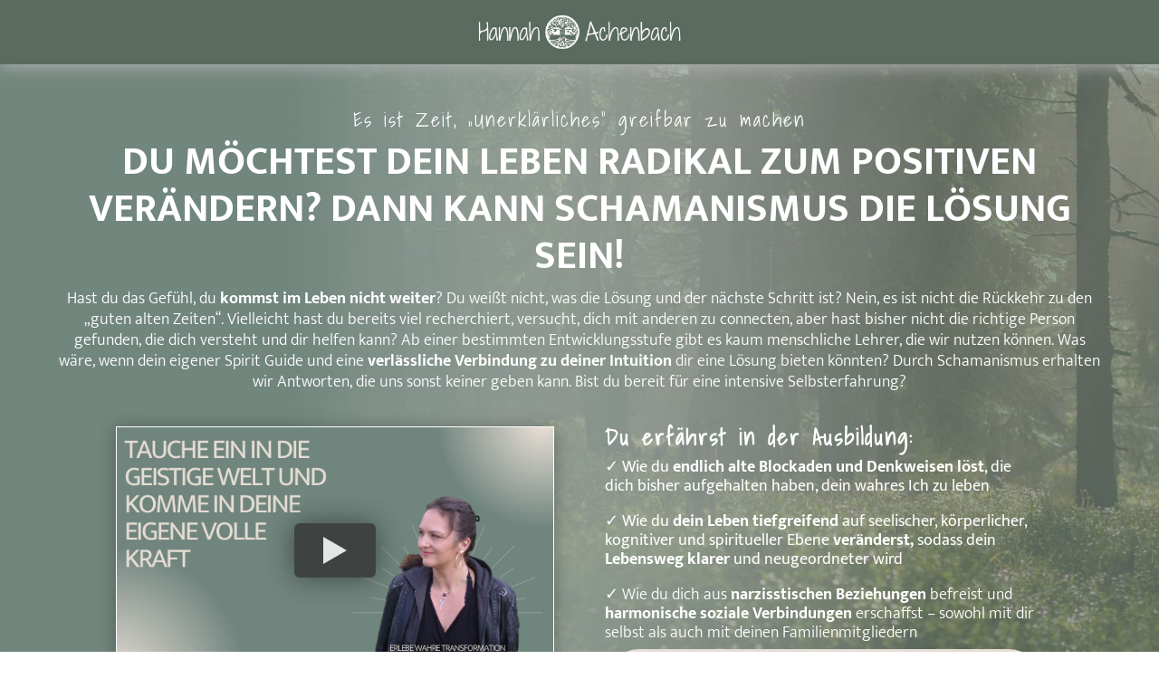

--- FILE ---
content_type: text/css
request_url: https://hannah-achenbach.de/wp-content/et-cache/171/et-core-unified-deferred-171.min.css?ver=1765111531
body_size: 3323
content:
@font-face{font-family:"Cest la vie alt";font-display:swap;src:url("https://hannah-achenbach.de/wp-content/uploads/et-fonts/Cest-La-Vie-Alt.ttf") format("truetype")}.et_pb_section_1.et_pb_section{padding-top:25px;background-color:#71867d!important}.et_pb_row_1.et_pb_row{padding-top:0px!important;padding-bottom:0px!important;margin-top:25px!important;margin-bottom:0px!important;padding-top:0px;padding-bottom:0px}.et_pb_row_1,body #page-container .et-db #et-boc .et-l .et_pb_row_1.et_pb_row,body.et_pb_pagebuilder_layout.single #page-container #et-boc .et-l .et_pb_row_1.et_pb_row,body.et_pb_pagebuilder_layout.single.et_full_width_page #page-container #et-boc .et-l .et_pb_row_1.et_pb_row{width:90%;max-width:1369px}.et_pb_text_0.et_pb_text,.et_pb_text_1.et_pb_text,.et_pb_text_2.et_pb_text,.et_pb_text_3.et_pb_text,.et_pb_text_9.et_pb_text,.et_pb_text_11.et_pb_text,.et_pb_text_16.et_pb_text,.et_pb_text_17.et_pb_text,.et_pb_text_21.et_pb_text,.et_pb_text_24.et_pb_text,.et_pb_text_25.et_pb_text,.et_pb_text_26.et_pb_text,.et_pb_text_27.et_pb_text,.et_pb_text_33.et_pb_text,.et_pb_text_34.et_pb_text{color:#FFFFFF!important}.et_pb_text_0{font-family:'Mukta',Helvetica,Arial,Lucida,sans-serif;font-weight:300;font-size:18px;padding-top:0px!important;padding-bottom:1px!important;margin-top:0px!important;margin-bottom:2px!important;max-width:100%}.et_pb_text_0 h1{font-family:'Mukta',Helvetica,Arial,Lucida,sans-serif;font-weight:300;text-transform:uppercase;font-size:44px;color:#FFFFFF!important;line-height:1.2em;text-align:center}.et_pb_text_0 h2,.et_pb_text_1 h1,.et_pb_text_1 h2,.et_pb_text_2 h1,.et_pb_text_3 h1,.et_pb_text_3 h2,.et_pb_text_9 h2,.et_pb_text_10 h1,.et_pb_text_10 h2,.et_pb_text_11 h2,.et_pb_text_16 h1,.et_pb_text_16 h2,.et_pb_text_17 h2,.et_pb_text_18 h2,.et_pb_text_19 h1,.et_pb_text_19 h2,.et_pb_text_20 h1,.et_pb_text_20 h2,.et_pb_text_21 h2,.et_pb_text_22 h2,.et_pb_text_23 h1,.et_pb_text_23 h2,.et_pb_text_24 h2,.et_pb_text_25 h2,.et_pb_text_26 h1,.et_pb_text_26 h2,.et_pb_text_27 h2,.et_pb_text_32 h1,.et_pb_text_32 h2,.et_pb_text_33 h2,.et_pb_text_34 h1,.et_pb_text_34 h2,.et_pb_text_35 h1,.et_pb_text_35 h2{font-family:'Josefin Sans',Helvetica,Arial,Lucida,sans-serif}.et_pb_text_0 h3{font-family:'Shadows Into Light',handwriting;font-weight:300;color:#FFFFFF!important;letter-spacing:2px;text-align:center}.et_pb_button_0_wrapper,.et_pb_button_1_wrapper,.et_pb_button_4_wrapper,.et_pb_button_5_wrapper,.et_pb_button_6_wrapper,.et_pb_button_7_wrapper,.et_pb_button_8_wrapper,.et_pb_button_9_wrapper,.et_pb_button_10_wrapper,.et_pb_button_11_wrapper{margin-bottom:8px!important}body #page-container .et_pb_section .et_pb_button_0{color:#333333!important;border-width:0px!important;border-radius:100px;font-size:22px;font-family:'Montserrat',Helvetica,Arial,Lucida,sans-serif!important;font-weight:300!important;text-transform:uppercase!important;background-color:#e5ddd4}body #page-container .et_pb_section .et_pb_button_0,body #page-container .et_pb_section .et_pb_button_0:hover,body #page-container .et_pb_section .et_pb_button_1,body #page-container .et_pb_section .et_pb_button_1:hover,body #page-container .et_pb_section .et_pb_button_4,body #page-container .et_pb_section .et_pb_button_4:hover,body #page-container .et_pb_section .et_pb_button_5,body #page-container .et_pb_section .et_pb_button_5:hover,body #page-container .et_pb_section .et_pb_button_6,body #page-container .et_pb_section .et_pb_button_6:hover,body #page-container .et_pb_section .et_pb_button_7,body #page-container .et_pb_section .et_pb_button_7:hover,body #page-container .et_pb_section .et_pb_button_8,body #page-container .et_pb_section .et_pb_button_8:hover,body #page-container .et_pb_section .et_pb_button_9,body #page-container .et_pb_section .et_pb_button_9:hover,body #page-container .et_pb_section .et_pb_button_10,body #page-container .et_pb_section .et_pb_button_10:hover,body #page-container .et_pb_section .et_pb_button_11,body #page-container .et_pb_section .et_pb_button_11:hover{padding:0.3em 1em!important}body #page-container .et_pb_section .et_pb_button_0:before,body #page-container .et_pb_section .et_pb_button_0:after,body #page-container .et_pb_section .et_pb_button_1:before,body #page-container .et_pb_section .et_pb_button_1:after,body #page-container .et_pb_section .et_pb_button_4:before,body #page-container .et_pb_section .et_pb_button_4:after,body #page-container .et_pb_section .et_pb_button_5:before,body #page-container .et_pb_section .et_pb_button_5:after,body #page-container .et_pb_section .et_pb_button_6:before,body #page-container .et_pb_section .et_pb_button_6:after,body #page-container .et_pb_section .et_pb_button_7:before,body #page-container .et_pb_section .et_pb_button_7:after,body #page-container .et_pb_section .et_pb_button_8:before,body #page-container .et_pb_section .et_pb_button_8:after,body #page-container .et_pb_section .et_pb_button_9:before,body #page-container .et_pb_section .et_pb_button_9:after,body #page-container .et_pb_section .et_pb_button_10:before,body #page-container .et_pb_section .et_pb_button_10:after,body #page-container .et_pb_section .et_pb_button_11:before,body #page-container .et_pb_section .et_pb_button_11:after{display:none!important}.et_pb_button_0,.et_pb_button_0:after,.et_pb_button_1,.et_pb_button_1:after,.et_pb_button_4,.et_pb_button_4:after,.et_pb_button_5,.et_pb_button_5:after,.et_pb_button_6,.et_pb_button_6:after,.et_pb_button_7,.et_pb_button_7:after,.et_pb_button_8,.et_pb_button_8:after,.et_pb_button_9,.et_pb_button_9:after,.et_pb_button_10,.et_pb_button_10:after,.et_pb_button_11,.et_pb_button_11:after{transition:all 300ms ease 0ms}.et_pb_text_1{line-height:1.3em;font-family:'Mukta',Helvetica,Arial,Lucida,sans-serif;font-weight:300;line-height:1.3em}.et_pb_text_1 h3,.et_pb_text_2 h3,.et_pb_text_3 h3,.et_pb_text_10 h3,.et_pb_text_12 h3,.et_pb_text_13 h3,.et_pb_text_14 h3,.et_pb_text_15 h3,.et_pb_text_16 h3,.et_pb_text_19 h3,.et_pb_text_20 h3,.et_pb_text_23 h3,.et_pb_text_26 h3,.et_pb_text_28 h3,.et_pb_text_29 h3,.et_pb_text_30 h3,.et_pb_text_31 h3,.et_pb_text_32 h3,.et_pb_text_34 h3,.et_pb_text_35 h3{font-family:'Josefin Sans',Helvetica,Arial,Lucida,sans-serif;color:#EAD872!important}.et_pb_row_2.et_pb_row{padding-top:0px!important;padding-bottom:0px!important;margin-top:0px!important;margin-bottom:0px!important;padding-top:0px;padding-bottom:0px}.et_pb_video_0 .et_pb_video_overlay_hover:hover{background-color:rgba(0,0,0,.6)}.et_pb_code_0{border-width:1px;border-color:#FFFFFF;margin-top:0px!important;width:100%;box-shadow:0px 2px 18px 0px rgba(0,0,0,0.3)}.et_pb_text_2{line-height:1.2em;font-family:'Mukta',Helvetica,Arial,Lucida,sans-serif;font-weight:300;font-size:18px;line-height:1.2em;min-height:247.3px;padding-top:18px!important;margin-top:10px!important;margin-bottom:7px!important;width:100%;max-width:100%}.et_pb_text_2 h2{font-family:'Shadows Into Light',handwriting;font-size:25px;color:#FFFFFF!important;letter-spacing:2px}body #page-container .et_pb_section .et_pb_button_1,body #page-container .et_pb_section .et_pb_button_5,body #page-container .et_pb_section .et_pb_button_9,body #page-container .et_pb_section .et_pb_button_11{color:#333333!important;border-width:0px!important;border-radius:100px;font-size:19px;font-family:'Montserrat',Helvetica,Arial,Lucida,sans-serif!important;font-weight:300!important;text-transform:uppercase!important;background-color:#e5ddd4}.et_pb_text_3,.et_pb_text_16,.et_pb_text_26,.et_pb_text_34{line-height:1.3em;font-family:'Mukta',Helvetica,Arial,Lucida,sans-serif;font-size:12px;line-height:1.3em;max-width:100%}.et_pb_section_5.et_pb_section{background-color:#e6ddd4!important}.et_pb_row_6.et_pb_row{padding-top:0px!important;margin-top:0px!important;padding-top:0px}.et_pb_text_9,.et_pb_text_11,.et_pb_text_17,.et_pb_text_21,.et_pb_text_24,.et_pb_text_27,.et_pb_text_33{font-family:'Mukta',Helvetica,Arial,Lucida,sans-serif;font-weight:300;font-size:20px}.et_pb_text_9 h1{font-family:'Mukta',Helvetica,Arial,Lucida,sans-serif;font-weight:300;text-transform:uppercase;font-size:44px;color:#596B60!important;line-height:1.2em}.et_pb_text_9 h3{font-family:'Shadows Into Light',handwriting;font-weight:300;color:#71877D!important;letter-spacing:2px}.et_pb_blurb_0.et_pb_blurb .et_pb_module_header,.et_pb_blurb_0.et_pb_blurb .et_pb_module_header a,.et_pb_blurb_1.et_pb_blurb .et_pb_module_header,.et_pb_blurb_1.et_pb_blurb .et_pb_module_header a,.et_pb_blurb_2.et_pb_blurb .et_pb_module_header,.et_pb_blurb_2.et_pb_blurb .et_pb_module_header a{font-family:'Shadows Into Light',handwriting;font-weight:600;font-size:25px;color:#71877D!important;letter-spacing:3px;text-align:center}.et_pb_blurb_0.et_pb_blurb .et_pb_blurb_description,.et_pb_blurb_1.et_pb_blurb .et_pb_blurb_description,.et_pb_blurb_2.et_pb_blurb .et_pb_blurb_description,.et_pb_blurb_3.et_pb_blurb .et_pb_blurb_description,.et_pb_blurb_4.et_pb_blurb .et_pb_blurb_description,.et_pb_blurb_5.et_pb_blurb .et_pb_blurb_description,.et_pb_blurb_6.et_pb_blurb .et_pb_blurb_description,.et_pb_blurb_7.et_pb_blurb .et_pb_blurb_description,.et_pb_blurb_8.et_pb_blurb .et_pb_blurb_description,.et_pb_blurb_9.et_pb_blurb .et_pb_blurb_description{text-align:center}.et_pb_blurb_0.et_pb_blurb,.et_pb_blurb_1.et_pb_blurb,.et_pb_blurb_2.et_pb_blurb{font-family:'Mukta',Helvetica,Arial,Lucida,sans-serif;font-weight:300;font-size:18px;color:#000000!important}.et_pb_blurb_0 .et_pb_main_blurb_image .et_pb_image_wrap,.et_pb_blurb_1 .et_pb_main_blurb_image .et_pb_image_wrap,.et_pb_blurb_2 .et_pb_main_blurb_image .et_pb_image_wrap,.et_pb_blurb_3 .et_pb_main_blurb_image .et_pb_image_wrap,.et_pb_blurb_4 .et_pb_main_blurb_image .et_pb_image_wrap,.et_pb_blurb_5 .et_pb_main_blurb_image .et_pb_image_wrap,.et_pb_blurb_6 .et_pb_main_blurb_image .et_pb_image_wrap,.et_pb_blurb_7 .et_pb_main_blurb_image .et_pb_image_wrap,.et_pb_blurb_8 .et_pb_main_blurb_image .et_pb_image_wrap,.et_pb_blurb_9 .et_pb_main_blurb_image .et_pb_image_wrap{max-width:60%}body #page-container .et_pb_section .et_pb_button_4,body #page-container .et_pb_section .et_pb_button_6,body #page-container .et_pb_section .et_pb_button_7,body #page-container .et_pb_section .et_pb_button_8{color:#ffffff!important;border-width:0px!important;border-radius:100px;font-size:19px;font-family:'Montserrat',Helvetica,Arial,Lucida,sans-serif!important;font-weight:300!important;text-transform:uppercase!important;background-color:#596B60}.et_pb_text_10,.et_pb_text_19,.et_pb_text_20,.et_pb_text_23{line-height:1.3em;font-family:'Mukta',Helvetica,Arial,Lucida,sans-serif;font-size:12px;line-height:1.3em}.et_pb_section_6.et_pb_section,.et_pb_section_14.et_pb_section{background-color:#6d717d!important}.et_pb_text_11 h1,.et_pb_text_24 h1,.et_pb_text_33 h1{font-family:'Mukta',Helvetica,Arial,Lucida,sans-serif;font-weight:300;text-transform:uppercase;font-size:44px;color:#FFFFFF!important;line-height:1.2em}.et_pb_text_11 h3,.et_pb_text_33 h3{font-family:'Shadows Into Light',handwriting;font-weight:300;color:#FFFFFF!important;letter-spacing:2px}.et_pb_text_12.et_pb_text,.et_pb_text_13.et_pb_text,.et_pb_text_14.et_pb_text,.et_pb_text_15.et_pb_text,.et_pb_text_28.et_pb_text,.et_pb_text_29.et_pb_text,.et_pb_text_30.et_pb_text,.et_pb_text_31.et_pb_text{color:#000000!important}.et_pb_text_12,.et_pb_text_13,.et_pb_text_14,.et_pb_text_15,.et_pb_text_18,.et_pb_text_22,.et_pb_text_25,.et_pb_text_28,.et_pb_text_29,.et_pb_text_30,.et_pb_text_31{font-family:'Mukta',Helvetica,Arial,Lucida,sans-serif;font-weight:300;font-size:18px}.et_pb_text_12 h1,.et_pb_text_13 h1,.et_pb_text_14 h1,.et_pb_text_15 h1,.et_pb_text_28 h1,.et_pb_text_29 h1,.et_pb_text_30 h1,.et_pb_text_31 h1{font-family:'Josefin Sans',Helvetica,Arial,Lucida,sans-serif;color:#333333!important}.et_pb_text_12 h2,.et_pb_text_28 h2,.et_pb_text_29 h2,.et_pb_text_30 h2,.et_pb_text_31 h2{font-family:'Shadows Into Light',handwriting;font-weight:600;color:#71877D!important;letter-spacing:2px}.et_pb_text_13 h2,.et_pb_text_14 h2,.et_pb_text_15 h2{font-family:'Shadows Into Light',handwriting;font-weight:600;font-size:25px;color:#71877D!important;letter-spacing:2px}.et_pb_section_7.et_pb_section{background-color:#e5ddd4!important}.et_pb_text_17 h1,.et_pb_text_21 h1{font-family:'Mukta',Helvetica,Arial,Lucida,sans-serif;font-weight:300;text-transform:uppercase;font-size:44px;color:#596b60!important;line-height:1.2em}.et_pb_text_17 h3,.et_pb_text_21 h3{font-family:'Shadows Into Light',handwriting;font-weight:600;color:#71877d!important;letter-spacing:2px}.et_pb_text_18.et_pb_text,.et_pb_text_22.et_pb_text,.et_pb_text_35.et_pb_text{color:#333333!important}.et_pb_text_18 h1,.et_pb_text_22 h1,.et_pb_text_25 h1{font-family:'Cest la vie alt',Helvetica,Arial,Lucida,sans-serif;font-size:3rem;color:#333333!important}.et_pb_text_18 h3,.et_pb_text_22 h3,.et_pb_text_25 h3{font-family:'GlacialIndifference Regular',sans-serif;text-transform:uppercase;font-size:18px;color:#e7b39a!important}.et_pb_image_2,.et_pb_image_3{text-align:left;margin-left:0}.et_pb_section_8.et_pb_section{padding-top:0px;padding-bottom:0px;margin-top:-1px}.et_pb_section_9.et_pb_section{background-color:#E8DDD4!important}.et_pb_row_18.et_pb_row{padding-top:7rem!important;padding-bottom:7rem!important;padding-top:7rem;padding-bottom:7rem}.et_pb_section_11.et_pb_section{background-color:#E6DDD4!important}.et_pb_row_19{background-color:#FFFFFF}.et_pb_row_19.et_pb_row{padding-top:2rem!important;padding-right:2rem!important;padding-left:2rem!important;padding-top:2rem;padding-right:2rem;padding-left:2rem}.et_pb_section_12.et_pb_section{background-color:#71877D!important}.et_pb_text_24 h3{font-family:'Shadows Into Light',handwriting;font-weight:600;color:#FFFFFF!important;letter-spacing:2px}.et_pb_blurb_3.et_pb_blurb .et_pb_module_header,.et_pb_blurb_3.et_pb_blurb .et_pb_module_header a,.et_pb_blurb_4.et_pb_blurb .et_pb_module_header,.et_pb_blurb_4.et_pb_blurb .et_pb_module_header a,.et_pb_blurb_5.et_pb_blurb .et_pb_module_header,.et_pb_blurb_5.et_pb_blurb .et_pb_module_header a,.et_pb_blurb_6.et_pb_blurb .et_pb_module_header,.et_pb_blurb_6.et_pb_blurb .et_pb_module_header a,.et_pb_blurb_7.et_pb_blurb .et_pb_module_header,.et_pb_blurb_7.et_pb_blurb .et_pb_module_header a,.et_pb_blurb_8.et_pb_blurb .et_pb_module_header,.et_pb_blurb_8.et_pb_blurb .et_pb_module_header a,.et_pb_blurb_9.et_pb_blurb .et_pb_module_header,.et_pb_blurb_9.et_pb_blurb .et_pb_module_header a{font-family:'Shadows Into Light',handwriting;font-weight:700;font-size:25px;color:#FFFFFF!important;letter-spacing:3px;text-align:center}.et_pb_blurb_3.et_pb_blurb,.et_pb_blurb_4.et_pb_blurb,.et_pb_blurb_5.et_pb_blurb,.et_pb_blurb_6.et_pb_blurb,.et_pb_blurb_7.et_pb_blurb,.et_pb_blurb_8.et_pb_blurb,.et_pb_blurb_9.et_pb_blurb{font-family:'Mukta',Helvetica,Arial,Lucida,sans-serif;font-weight:300;font-size:18px;color:#FFFFFF!important}.et_pb_section_13.et_pb_section{background-color:#e8ddd5!important}.et_pb_text_27 h1{font-family:'Mukta',Helvetica,Arial,Lucida,sans-serif;font-weight:300;text-transform:uppercase;font-size:4rem;color:#596b60!important;line-height:1.2em}.et_pb_text_27 h3{font-family:'Shadows Into Light',handwriting;font-weight:600;font-size:26px;color:#71877d!important;letter-spacing:2px}.et_pb_row_26.et_pb_row,.et_pb_row_27.et_pb_row,.et_pb_row_28.et_pb_row{padding-top:0px!important;padding-top:0px}body #page-container .et_pb_section .et_pb_button_10{color:#ffffff!important;border-width:0px!important;border-radius:100px;font-size:22px;font-family:'Montserrat',Helvetica,Arial,Lucida,sans-serif!important;font-weight:300!important;text-transform:uppercase!important;background-color:#596B60}.et_pb_text_32.et_pb_text{color:#939393!important}.et_pb_text_32{font-family:'Mukta',Helvetica,Arial,Lucida,sans-serif;font-weight:300;font-size:15px}div.et_pb_section.et_pb_section_14{background-image:url(https://hannah-achenbach.de/wp-content/uploads/2022/07/Hannah-Achenbach_LP-Hintergrund-4.jpg)!important}.et_pb_text_35{font-family:'Mukta',Helvetica,Arial,Lucida,sans-serif;font-weight:300}.et_pb_column_15,.et_pb_column_16,.et_pb_column_17,.et_pb_column_18,.et_pb_column_33,.et_pb_column_34,.et_pb_column_35,.et_pb_column_36{background-color:#ffffff;padding-top:1rem;padding-right:1rem;padding-bottom:1rem;padding-left:1rem;box-shadow:0px 2px 18px 0px rgba(0,0,0,0.3)}.et_pb_text_1.et_pb_module,.et_pb_text_3.et_pb_module,.et_pb_text_10.et_pb_module,.et_pb_text_16.et_pb_module,.et_pb_text_19.et_pb_module,.et_pb_text_20.et_pb_module,.et_pb_text_23.et_pb_module,.et_pb_text_26.et_pb_module,.et_pb_text_32.et_pb_module,.et_pb_text_34.et_pb_module{margin-left:auto!important;margin-right:auto!important}.et_pb_code_0.et_pb_module{margin-left:0px!important;margin-right:auto!important}@media only screen and (min-width:981px){.et_pb_button_0,.et_pb_fullwidth_image_0,.et_pb_section_9{display:none!important}.et_pb_text_1{width:70%;display:none!important}.et_pb_text_3{width:100%}.et_pb_text_10,.et_pb_text_19,.et_pb_text_20,.et_pb_text_32{width:48%}.et_pb_text_16,.et_pb_text_26,.et_pb_text_34{width:50%}.et_pb_text_23{width:80%}}@media only screen and (max-width:980px){div.et_pb_section.et_pb_section_1{background-size:cover;background-repeat:no-repeat;background-position:center;background-blend-mode:normal;background-image:url(https://hannah-achenbach.de/wp-content/uploads/2023/02/Hannah-Achenbach_LP-Hintergrund-6.jpg)!important}.et_pb_section_1.et_pb_section,.et_pb_section_6.et_pb_section{background-color:#71867d!important}body #page-container .et_pb_section .et_pb_button_1,body #page-container .et_pb_section .et_pb_button_4,body #page-container .et_pb_section .et_pb_button_5,body #page-container .et_pb_section .et_pb_button_6,body #page-container .et_pb_section .et_pb_button_7,body #page-container .et_pb_section .et_pb_button_8,body #page-container .et_pb_section .et_pb_button_9,body #page-container .et_pb_section .et_pb_button_11{font-size:22px!important}div.et_pb_section.et_pb_section_6{background-image:initial!important}.et_pb_image_2 .et_pb_image_wrap img,.et_pb_image_3 .et_pb_image_wrap img{width:auto}div.et_pb_section.et_pb_section_10{background-size:cover;background-repeat:no-repeat;background-position:center;background-blend-mode:normal;background-image:url(https://hannah-achenbach.de/wp-content/uploads/2022/07/Hannah-Achenbach_Ueber-Mich-1.jpg)!important}}@media only screen and (min-width:768px) and (max-width:980px){.et_pb_image_2,.et_pb_row_16,.et_pb_image_3{display:none!important}}@media only screen and (max-width:767px){div.et_pb_section.et_pb_section_1{background-blend-mode:normal;background-image:initial!important}.et_pb_section_1.et_pb_section{background-color:#71877e!important}.et_pb_text_0 h1,.et_pb_text_9 h1,.et_pb_text_11 h1,.et_pb_text_17 h1,.et_pb_text_18 h1,.et_pb_text_21 h1,.et_pb_text_22 h1,.et_pb_text_24 h1,.et_pb_text_25 h1,.et_pb_text_27 h1,.et_pb_text_33 h1{font-size:2rem}body #page-container .et_pb_section .et_pb_button_0,body #page-container .et_pb_section .et_pb_button_1,body #page-container .et_pb_section .et_pb_button_4,body #page-container .et_pb_section .et_pb_button_5,body #page-container .et_pb_section .et_pb_button_6,body #page-container .et_pb_section .et_pb_button_7,body #page-container .et_pb_section .et_pb_button_9,body #page-container .et_pb_section .et_pb_button_11{font-size:20px!important}.et_pb_text_1,.et_pb_text_3,.et_pb_text_10,.et_pb_text_16,.et_pb_text_19,.et_pb_text_20,.et_pb_text_23,.et_pb_text_26,.et_pb_text_32,.et_pb_text_34{width:100%}.et_pb_text_2 h2{font-size:22px}div.et_pb_section.et_pb_section_6{background-image:initial!important}.et_pb_section_6.et_pb_section{background-color:#71867d!important}.et_pb_section_7.et_pb_section{padding-bottom:0px}.et_pb_text_18{padding-bottom:0px!important}.et_pb_image_2{width:100%;display:none!important}.et_pb_image_2 .et_pb_image_wrap img,.et_pb_image_3 .et_pb_image_wrap img{width:auto}.et_pb_row_16,.et_pb_image_3{display:none!important}.et_pb_button_8_wrapper{margin-bottom:8px!important}body #page-container .et_pb_section .et_pb_button_8,body #page-container .et_pb_section .et_pb_button_10{font-size:18px!important}}